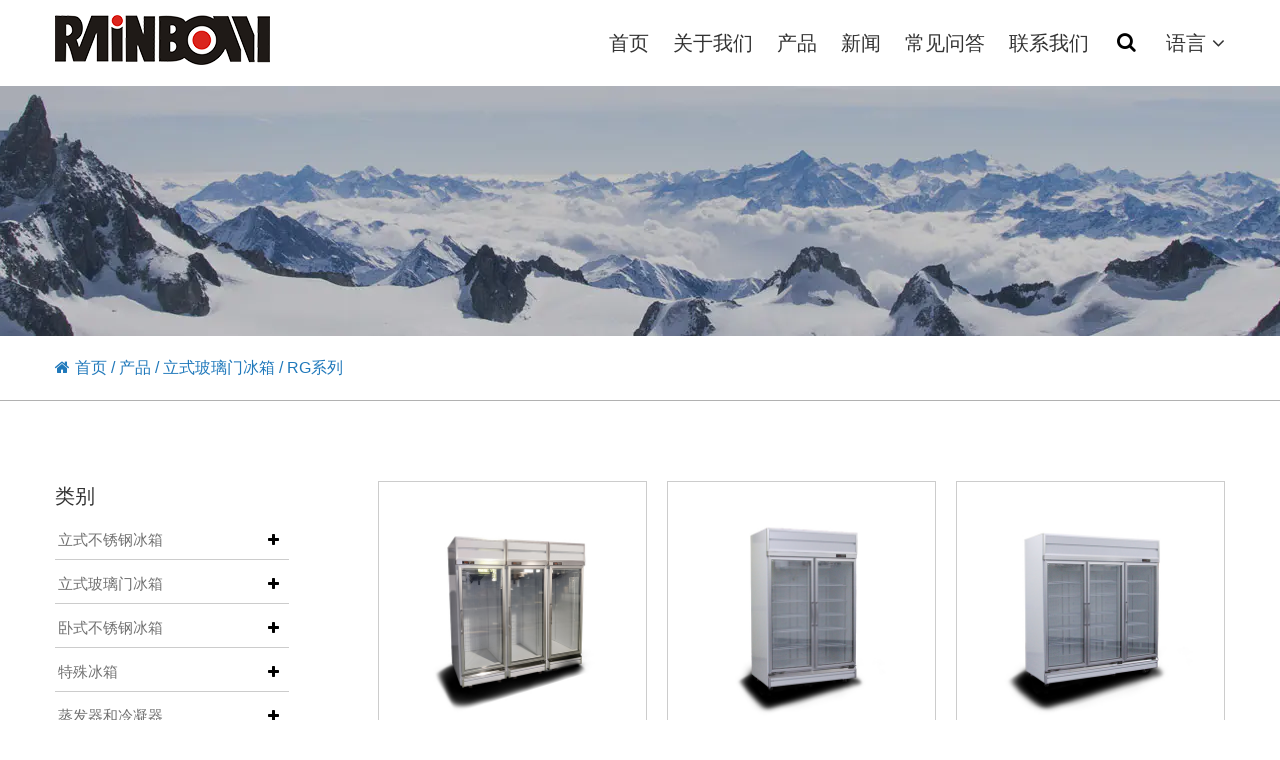

--- FILE ---
content_type: text/html; charset=utf-8
request_url: https://cn.redbowl.tw/product/upright-glass-door-refrigerator/rg-series/
body_size: 5617
content:
<!DOCTYPE html>
<html>
	<head>
		<meta charset="utf-8">
		<meta name="viewport" content="width=device-width, initial-scale=1.0, maximum-scale=1.0,minimum-scale=1.0,user-scalable=0" />
		<meta http-equiv="X-UA-Compatible" content="IE=edge" />
		<meta name="format-detection" content="telephone=no" />
		<!--icon-->
		<link rel="shortcut icon" href="/template/cn/images/icon.ico" type="image/x-icon" />
		<link rel="icon" href="/template/cn/images/icon.ico" type="image/x-icon" />
		<!--icon-->
		<title>RG系列-嵊州市红运制冷设备有限公司</title>
<meta name="description" content="RG系列-嵊州市红运制冷设备有限公司" />
<meta name="keywords" content="RG系列" />
<!--#header##-->		
<link rel="stylesheet" href="/api/min/?f=template/cn/css/slick.css,/template/cn/css/basic.css,/template/cn/css/main.css,/template/cn/css/font-awesome.min.css,/template/cn/css/animate.min.css,/template/cn/css/jquery.fancybox.css">

<script type="text/javascript" src="/api/min/?f=template/cn/js/jquery.js,/template/cn/js/slick.js,/template/cn/js/qrcode.min.js,/template/cn/js/hwaq.js,/template/cn/js/wow.min.js,/template/cn/js/jquery.fancybox.min.js,/template/cn/js/main.js">
</script>

<link href="https://fonts.font.im/css?family=Poppins:300,400,500,700" rel="stylesheet">

		<!--[if lt IE 9]>
			<script type="text/javascript" src="/template/cn/js/html5.js"></script>
		<![endif]-->
	</head>
<body>
<!--mobile-->
<div id="m-header-wrapper">
        <div class="overlay"></div>
        <div class="m-header">
            <div class="container">
                <div class="toggle-btn">
                    <span></span>
                    <span></span>
                    <span></span>
                </div>

                <div class="logo">
                    <a href="/"><img src="/template/cn/images/logo.png" alt="嵊州市红运制冷设备有限公司"></a>
                </div>
            </div>
        </div>
        <div class="m-toggle-nav">
            <h2><i class="fa fa-bars icon" aria-hidden="true"></i>菜单</h2>
            <div class="menu-box">
                <div class="menu-menu-container"><ul id="menu-menu-1" class="menu"><li  class="menu-item menu-item-type-custom menu-item-object-custom menu-item-27342"><a href="/" >首页</a></li><li  class="menu-item menu-item-type-taxonomy menu-item-object-category menu-item-has-children menu-item-33352"><a href="/about/" >关于我们</a><ul class="sub-menu"><li  class="menu-item menu-item-type-custom menu-item-object-custom menu-item-27426"><a href="/about/company-profile-1.html" >公司简介</a></li><li  class="menu-item menu-item-type-custom menu-item-object-custom menu-item-33353"><a href="/about/honor/" >荣誉</a></li><li  class="menu-item menu-item-type-custom menu-item-object-custom menu-item-142891"><a href="/about/factory/" >工厂</a></li><li  class="menu-item menu-item-type-custom menu-item-object-custom menu-item-142892"><a href="/download/" >下载</a></li></ul></li><li  class="menu-item menu-item-type-taxonomy menu-item-object-category menu-item-has-children menu-item-33354"><a href="/product/" >产品</a><ul class="sub-menu"><li  class="menu-item menu-item-type-taxonomy menu-item-object-category menu-item-has-children menu-item-33401"><a href="/product/upright-stainless-steel-refrigerator/" >立式不锈钢冰箱</a><ul class="sub-menu"><li  class="menu-item menu-item-type-taxonomy menu-item-object-category menu-item-has-children menu-item-33402"><a href="/product/upright-stainless-steel-refrigerator/rl-rs-series/" >RL/RS 系列</a><ul class="sub-menu"><li  class="menu-item menu-item-type-custom menu-item-object-custom menu-item-33403"><a href="/product/upright-stainless-steel-refrigerator/rl-rs-series/upright-two-half-door/" >立式两门</a></li><li  class="menu-item menu-item-type-custom menu-item-object-custom menu-item-33404"><a href="/product/upright-stainless-steel-refrigerator/rl-rs-series/upright-four-half-door/" >立式四门</a></li><li  class="menu-item menu-item-type-custom menu-item-object-custom menu-item-33405"><a href="/product/upright-stainless-steel-refrigerator/rl-rs-series/upright-six-half-door/" >立式六门</a></li></ul></li><li  class="menu-item menu-item-type-taxonomy menu-item-object-category menu-item-has-children menu-item-33406"><a href="/product/upright-stainless-steel-refrigerator/ub-series/" >UB系列</a><ul class="sub-menu"><li  class="menu-item menu-item-type-custom menu-item-object-custom menu-item-33407"><a href="/product/upright-stainless-steel-refrigerator/ub-series/upright-one-full-door/" >立式单大门</a></li><li  class="menu-item menu-item-type-custom menu-item-object-custom menu-item-33408"><a href="/product/upright-stainless-steel-refrigerator/ub-series/upright-two-full-door/" >立式两大门</a></li></ul></li><li  class="menu-item menu-item-type-taxonomy menu-item-object-category menu-item-has-children menu-item-33409"><a href="/product/upright-stainless-steel-refrigerator/ra-series/" >优势</a><ul class="sub-menu"><li  class="menu-item menu-item-type-custom menu-item-object-custom menu-item-33410"><a href="/product/upright-stainless-steel-refrigerator/ra-series/upright-two-half-door-1/" >立式两门</a></li><li  class="menu-item menu-item-type-custom menu-item-object-custom menu-item-33411"><a href="/product/upright-stainless-steel-refrigerator/ra-series/upright-four-half-door-1/" >立式四门</a></li></ul></li></ul></li><li  class="menu-item menu-item-type-taxonomy menu-item-object-category menu-item-has-children menu-item-33412"><a href="/product/upright-glass-door-refrigerator/" >立式玻璃门冰箱</a><ul class="sub-menu"><li  class="menu-item menu-item-type-taxonomy menu-item-object-category menu-item-has-children menu-item-33413"><a href="/product/upright-glass-door-refrigerator/rg-series/" >RG系列</a><ul class="sub-menu"><li  class="menu-item menu-item-type-custom menu-item-object-custom menu-item-33414"><a href="/product/upright-glass-door-refrigerator/rg-series/one-glass-door/" >单门玻璃门</a></li><li  class="menu-item menu-item-type-custom menu-item-object-custom menu-item-33415"><a href="/product/upright-glass-door-refrigerator/rg-series/two-glass-door/" >两门玻璃门</a></li><li  class="menu-item menu-item-type-custom menu-item-object-custom menu-item-33416"><a href="/product/upright-glass-door-refrigerator/rg-series/three-glass-door/" >三门玻璃门</a></li></ul></li><li  class="menu-item menu-item-type-taxonomy menu-item-object-category menu-item-has-children menu-item-33417"><a href="/product/upright-glass-door-refrigerator/ld-series/" >LD系列</a><ul class="sub-menu"><li  class="menu-item menu-item-type-custom menu-item-object-custom menu-item-33418"><a href="/product/upright-glass-door-refrigerator/ld-series/one-glass-door-1/" >单门玻璃门</a></li><li  class="menu-item menu-item-type-custom menu-item-object-custom menu-item-33419"><a href="/product/upright-glass-door-refrigerator/ld-series/two-glass-door-1/" >两门玻璃门</a></li><li  class="menu-item menu-item-type-custom menu-item-object-custom menu-item-33420"><a href="/product/upright-glass-door-refrigerator/ld-series/three-glass-door-1/" >三门玻璃门</a></li></ul></li><li  class="menu-item menu-item-type-taxonomy menu-item-object-category menu-item-has-children menu-item-33421"><a href="/product/upright-glass-door-refrigerator/re-series/" >RD系列</a><ul class="sub-menu"><li  class="menu-item menu-item-type-custom menu-item-object-custom menu-item-33422"><a href="/product/upright-glass-door-refrigerator/re-series/one-glass-door-2/" >两门玻璃门</a></li><li  class="menu-item menu-item-type-custom menu-item-object-custom menu-item-33423"><a href="/product/upright-glass-door-refrigerator/re-series/two-glass-door-2/" >四门玻璃门</a></li><li  class="menu-item menu-item-type-custom menu-item-object-custom menu-item-33424"><a href="/product/upright-glass-door-refrigerator/re-series/three-glass-door-2/" >六门玻璃门</a></li></ul></li></ul></li><li  class="menu-item menu-item-type-taxonomy menu-item-object-category menu-item-has-children menu-item-33425"><a href="/product/stainless-steel-counter-refrigerator/" >卧式不锈钢冰箱</a><ul class="sub-menu"><li  class="menu-item menu-item-type-taxonomy menu-item-object-category menu-item-has-children menu-item-33426"><a href="/product/stainless-steel-counter-refrigerator/ek-series/" >EK系列</a><ul class="sub-menu"><li  class="menu-item menu-item-type-custom menu-item-object-custom menu-item-33427"><a href="/product/stainless-steel-counter-refrigerator/ek-series/1200mm-two-door/" >1200mm 两门</a></li><li  class="menu-item menu-item-type-custom menu-item-object-custom menu-item-33428"><a href="/product/stainless-steel-counter-refrigerator/ek-series/1500mm-two-door/" >1500mm 两门</a></li><li  class="menu-item menu-item-type-custom menu-item-object-custom menu-item-33429"><a href="/product/stainless-steel-counter-refrigerator/ek-series/1800mm-three-door/" >1800mm 三门</a></li></ul></li><li  class="menu-item menu-item-type-taxonomy menu-item-object-category menu-item-has-children menu-item-33430"><a href="/product/stainless-steel-counter-refrigerator/rc-series/" >RC系列</a><ul class="sub-menu"><li  class="menu-item menu-item-type-custom menu-item-object-custom menu-item-33431"><a href="/product/stainless-steel-counter-refrigerator/rc-series/1200mm-two-door-1/" >1200mm 两门</a></li><li  class="menu-item menu-item-type-custom menu-item-object-custom menu-item-33433"><a href="/product/stainless-steel-counter-refrigerator/rc-series/1500mm-two-door-1/" >1500mm 双门</a></li><li  class="menu-item menu-item-type-custom menu-item-object-custom menu-item-33432"><a href="/product/stainless-steel-counter-refrigerator/rc-series/1800mm-three-door-1/" >1800mm 三门</a></li></ul></li><li  class="menu-item menu-item-type-custom menu-item-object-custom menu-item-33434"><a href="/product/stainless-steel-counter-refrigerator/counter-refrigerator-with-drawer/" >卧式抽屉冰箱</a></li><li  class="menu-item menu-item-type-custom menu-item-object-custom menu-item-33435"><a href="/product/stainless-steel-counter-refrigerator/glass-door-counter-chiller/" >卧式玻璃门冰箱</a></li></ul></li><li  class="menu-item menu-item-type-taxonomy menu-item-object-category menu-item-has-children menu-item-33436"><a href="/product/evaporator/" >特殊冰箱</a><ul class="sub-menu"><li  class="menu-item menu-item-type-taxonomy menu-item-object-category menu-item-has-children menu-item-33437"><a href="/product/evaporator/ua-blast-freezer/" >UA急速冷冻冰箱</a><ul class="sub-menu"><li  class="menu-item menu-item-type-custom menu-item-object-custom menu-item-33438"><a href="/product/evaporator/ua-blast-freezer/two-half-door-blast-freezer/" >两门急速冷冻冰箱</a></li><li  class="menu-item menu-item-type-custom menu-item-object-custom menu-item-33439"><a href="/product/evaporator/ua-blast-freezer/four-half-door-blast-freezer/" >四门急速冷冻冰箱</a></li></ul></li><li  class="menu-item menu-item-type-taxonomy menu-item-object-category menu-item-has-children menu-item-33440"><a href="/product/evaporator/ssl-salad-counter/" >SSL沙拉台</a><ul class="sub-menu"><li  class="menu-item menu-item-type-custom menu-item-object-custom menu-item-33441"><a href="/product/evaporator/ssl-salad-counter/one-door-salad-counter-chiller/" >单门沙拉台</a></li><li  class="menu-item menu-item-type-custom menu-item-object-custom menu-item-33442"><a href="/product/evaporator/ssl-salad-counter/two-door-salad-counter-chiller/" >两门沙拉台</a></li></ul></li><li  class="menu-item menu-item-type-taxonomy menu-item-object-category menu-item-has-children menu-item-33443"><a href="/product/evaporator/ud-beer-bar/" >UD牛奶饮料柜</a><ul class="sub-menu"><li  class="menu-item menu-item-type-custom menu-item-object-custom menu-item-33444"><a href="/product/evaporator/ud-beer-bar/one-door-counter-chiller/" >单门牛奶饮料柜</a></li><li  class="menu-item menu-item-type-custom menu-item-object-custom menu-item-33445"><a href="/product/evaporator/ud-beer-bar/one-door-counter-freezer/" >单门卧式冰箱</a></li></ul></li><li  class="menu-item menu-item-type-custom menu-item-object-custom menu-item-33446"><a href="/product/evaporator/ba-upright-gn-pan-chiller-freezer/" >BA烤盘冰箱</a></li><li  class="menu-item menu-item-type-custom menu-item-object-custom menu-item-33447"><a href="/product/evaporator/wallmounted-refrigerator/" >壁挂式冰箱</a></li></ul></li><li  class="menu-item menu-item-type-taxonomy menu-item-object-category menu-item-has-children menu-item-33448"><a href="/product/condenaser/" >蒸发器和冷凝器</a><ul class="sub-menu"><li  class="menu-item menu-item-type-custom menu-item-object-custom menu-item-33449"><a href="/product/condenaser/aircooled-evaporator/" >风冷蒸发器</a></li><li  class="menu-item menu-item-type-taxonomy menu-item-object-category menu-item-has-children menu-item-33450"><a href="/product/condenaser/air-cooled-condenser/" >风冷冷凝器</a><ul class="sub-menu"><li  class="menu-item menu-item-type-custom menu-item-object-custom menu-item-33451"><a href="/product/condenaser/air-cooled-condenser/tscon-condenser/" >TSCON冷凝器</a></li><li  class="menu-item menu-item-type-custom menu-item-object-custom menu-item-33452"><a href="/product/condenaser/air-cooled-condenser/scon300-condenser/" >SCON300冷凝器</a></li><li  class="menu-item menu-item-type-custom menu-item-object-custom menu-item-33453"><a href="/product/condenaser/air-cooled-condenser/scon510-condenser/" >SCON510冷凝器</a></li><li  class="menu-item menu-item-type-custom menu-item-object-custom menu-item-33454"><a href="/product/condenaser/air-cooled-condenser/scon600-condenser/" >SCON600冷凝器</a></li><li  class="menu-item menu-item-type-custom menu-item-object-custom menu-item-33455"><a href="/product/condenaser/air-cooled-condenser/scon800-condenser/" >SCON800冷凝器</a></li></ul></li></ul></li></ul></li><li  class="menu-item menu-item-type-taxonomy menu-item-object-category menu-item-has-children menu-item-27343"><a href="/news/" >新闻</a><ul class="sub-menu"><li  class="menu-item menu-item-type-custom menu-item-object-custom menu-item-33457"><a href="/news/company-news/" >公司新闻</a></li><li  class="menu-item menu-item-type-custom menu-item-object-custom menu-item-33458"><a href="/news/industry-news/" >行业新闻</a></li></ul></li><li  class="menu-item menu-item-type-custom menu-item-object-custom menu-item-27356"><a href="/about/faq/" >常见问答</a></li><li  class="menu-item menu-item-type-custom menu-item-object-custom menu-item-33456"><a href="/contact/" >联系我们</a></li></ul></div>            </div>
            <h2><i class="fa fa-search icon" aria-hidden="true"></i>搜索</h2>
            <div class="search-box">
                <form method="get" action="/product/">
                    <input type="text" name="s" required="required" id="s" value="" placeholder="搜索" />
                    <button type="submit"><i class="fa fa-search" aria-hidden="true"></i></button>
                </form>
            </div>
            <div class="lan">
                <h2><i class="fa fa-globe icon" aria-hidden="true"></i>语言<i class="fa fa-angle-down" aria-hidden="true"></i></h2>
                <ul class="lang">
    <li><a href="https://www.redbowl.tw/"><img src="/template/cn/images/en.jpg" alt=""> <em data-name="en">英语</em></a></li>
        <li><a href="https://sa.redbowl.tw/"><img src="/template/cn/images/sa.jpg" alt=""> <em data-name="sa">阿拉伯语</em></a></li>
        <li><a href="https://fr.redbowl.tw/"><img src="/template/cn/images/fr.jpg" alt=""> <em data-name="fr">法语</em></a></li>
        <li><a href="https://ru.redbowl.tw/"><img src="/template/cn/images/ru.jpg" alt=""> <em data-name="ru">俄语</em></a></li>
        <li><a href="https://es.redbowl.tw/"><img src="/template/cn/images/es.jpg" alt=""> <em data-name="es">西班牙语</em></a></li>
        <li><a href="https://cn.redbowl.tw/"><img src="/template/cn/images/cn.jpg" alt=""> <em data-name="cn">中文简体</em></a></li>
                    </ul>
            </div>
        </div>
    </div>

<!--===================== HEAD =====================-->
<div id="header">
    <!--===================== NAVI =====================-->
    <div class="nav">
        <div class="container cl">
			<div class="logo fl">
				 <a href="/"><img src="/template/cn/images/logo.png" alt="嵊州市红运制冷设备有限公司"></a>
			</div>
			<div class="language-choose fr">
			    <span class="pl-30 up-word">语言 <i class="fa fa-angle-down"></i></span>
			    <ul class="sub-menu hide lang">
			            <li><a href="https://www.redbowl.tw/"><img src="/template/cn/images/en.jpg" alt=""> <em data-name="en">英语</em></a></li>
        <li><a href="https://sa.redbowl.tw/"><img src="/template/cn/images/sa.jpg" alt=""> <em data-name="sa">阿拉伯语</em></a></li>
        <li><a href="https://fr.redbowl.tw/"><img src="/template/cn/images/fr.jpg" alt=""> <em data-name="fr">法语</em></a></li>
        <li><a href="https://ru.redbowl.tw/"><img src="/template/cn/images/ru.jpg" alt=""> <em data-name="ru">俄语</em></a></li>
        <li><a href="https://es.redbowl.tw/"><img src="/template/cn/images/es.jpg" alt=""> <em data-name="es">西班牙语</em></a></li>
        <li><a href="https://cn.redbowl.tw/"><img src="/template/cn/images/cn.jpg" alt=""> <em data-name="cn">中文简体</em></a></li>
    			    </ul>
			</div>
            <div class="menu-box fr">
                <div class="menu-menu-container"><ul id="menu-menu-1" class="menu"><li  class="menu-item menu-item-type-custom menu-item-object-custom menu-item-27342"><a href="/" >首页</a></li><li  class="menu-item menu-item-type-taxonomy menu-item-object-category menu-item-has-children menu-item-33352"><a href="/about/" >关于我们</a><ul class="sub-menu"><li  class="menu-item menu-item-type-custom menu-item-object-custom menu-item-27426"><a href="/about/company-profile-1.html" >公司简介</a></li><li  class="menu-item menu-item-type-custom menu-item-object-custom menu-item-33353"><a href="/about/honor/" >荣誉</a></li><li  class="menu-item menu-item-type-custom menu-item-object-custom menu-item-142891"><a href="/about/factory/" >工厂</a></li><li  class="menu-item menu-item-type-custom menu-item-object-custom menu-item-142892"><a href="/download/" >下载</a></li></ul></li><li  class="menu-item menu-item-type-taxonomy menu-item-object-category menu-item-has-children menu-item-33354"><a href="/product/" >产品</a><ul class="sub-menu"><li  class="menu-item menu-item-type-taxonomy menu-item-object-category menu-item-has-children menu-item-33401"><a href="/product/upright-stainless-steel-refrigerator/" >立式不锈钢冰箱</a><ul class="sub-menu"><li  class="menu-item menu-item-type-taxonomy menu-item-object-category menu-item-has-children menu-item-33402"><a href="/product/upright-stainless-steel-refrigerator/rl-rs-series/" >RL/RS 系列</a><ul class="sub-menu"><li  class="menu-item menu-item-type-custom menu-item-object-custom menu-item-33403"><a href="/product/upright-stainless-steel-refrigerator/rl-rs-series/upright-two-half-door/" >立式两门</a></li><li  class="menu-item menu-item-type-custom menu-item-object-custom menu-item-33404"><a href="/product/upright-stainless-steel-refrigerator/rl-rs-series/upright-four-half-door/" >立式四门</a></li><li  class="menu-item menu-item-type-custom menu-item-object-custom menu-item-33405"><a href="/product/upright-stainless-steel-refrigerator/rl-rs-series/upright-six-half-door/" >立式六门</a></li></ul></li><li  class="menu-item menu-item-type-taxonomy menu-item-object-category menu-item-has-children menu-item-33406"><a href="/product/upright-stainless-steel-refrigerator/ub-series/" >UB系列</a><ul class="sub-menu"><li  class="menu-item menu-item-type-custom menu-item-object-custom menu-item-33407"><a href="/product/upright-stainless-steel-refrigerator/ub-series/upright-one-full-door/" >立式单大门</a></li><li  class="menu-item menu-item-type-custom menu-item-object-custom menu-item-33408"><a href="/product/upright-stainless-steel-refrigerator/ub-series/upright-two-full-door/" >立式两大门</a></li></ul></li><li  class="menu-item menu-item-type-taxonomy menu-item-object-category menu-item-has-children menu-item-33409"><a href="/product/upright-stainless-steel-refrigerator/ra-series/" >优势</a><ul class="sub-menu"><li  class="menu-item menu-item-type-custom menu-item-object-custom menu-item-33410"><a href="/product/upright-stainless-steel-refrigerator/ra-series/upright-two-half-door-1/" >立式两门</a></li><li  class="menu-item menu-item-type-custom menu-item-object-custom menu-item-33411"><a href="/product/upright-stainless-steel-refrigerator/ra-series/upright-four-half-door-1/" >立式四门</a></li></ul></li></ul></li><li  class="menu-item menu-item-type-taxonomy menu-item-object-category menu-item-has-children menu-item-33412"><a href="/product/upright-glass-door-refrigerator/" >立式玻璃门冰箱</a><ul class="sub-menu"><li  class="menu-item menu-item-type-taxonomy menu-item-object-category menu-item-has-children menu-item-33413"><a href="/product/upright-glass-door-refrigerator/rg-series/" >RG系列</a><ul class="sub-menu"><li  class="menu-item menu-item-type-custom menu-item-object-custom menu-item-33414"><a href="/product/upright-glass-door-refrigerator/rg-series/one-glass-door/" >单门玻璃门</a></li><li  class="menu-item menu-item-type-custom menu-item-object-custom menu-item-33415"><a href="/product/upright-glass-door-refrigerator/rg-series/two-glass-door/" >两门玻璃门</a></li><li  class="menu-item menu-item-type-custom menu-item-object-custom menu-item-33416"><a href="/product/upright-glass-door-refrigerator/rg-series/three-glass-door/" >三门玻璃门</a></li></ul></li><li  class="menu-item menu-item-type-taxonomy menu-item-object-category menu-item-has-children menu-item-33417"><a href="/product/upright-glass-door-refrigerator/ld-series/" >LD系列</a><ul class="sub-menu"><li  class="menu-item menu-item-type-custom menu-item-object-custom menu-item-33418"><a href="/product/upright-glass-door-refrigerator/ld-series/one-glass-door-1/" >单门玻璃门</a></li><li  class="menu-item menu-item-type-custom menu-item-object-custom menu-item-33419"><a href="/product/upright-glass-door-refrigerator/ld-series/two-glass-door-1/" >两门玻璃门</a></li><li  class="menu-item menu-item-type-custom menu-item-object-custom menu-item-33420"><a href="/product/upright-glass-door-refrigerator/ld-series/three-glass-door-1/" >三门玻璃门</a></li></ul></li><li  class="menu-item menu-item-type-taxonomy menu-item-object-category menu-item-has-children menu-item-33421"><a href="/product/upright-glass-door-refrigerator/re-series/" >RD系列</a><ul class="sub-menu"><li  class="menu-item menu-item-type-custom menu-item-object-custom menu-item-33422"><a href="/product/upright-glass-door-refrigerator/re-series/one-glass-door-2/" >两门玻璃门</a></li><li  class="menu-item menu-item-type-custom menu-item-object-custom menu-item-33423"><a href="/product/upright-glass-door-refrigerator/re-series/two-glass-door-2/" >四门玻璃门</a></li><li  class="menu-item menu-item-type-custom menu-item-object-custom menu-item-33424"><a href="/product/upright-glass-door-refrigerator/re-series/three-glass-door-2/" >六门玻璃门</a></li></ul></li></ul></li><li  class="menu-item menu-item-type-taxonomy menu-item-object-category menu-item-has-children menu-item-33425"><a href="/product/stainless-steel-counter-refrigerator/" >卧式不锈钢冰箱</a><ul class="sub-menu"><li  class="menu-item menu-item-type-taxonomy menu-item-object-category menu-item-has-children menu-item-33426"><a href="/product/stainless-steel-counter-refrigerator/ek-series/" >EK系列</a><ul class="sub-menu"><li  class="menu-item menu-item-type-custom menu-item-object-custom menu-item-33427"><a href="/product/stainless-steel-counter-refrigerator/ek-series/1200mm-two-door/" >1200mm 两门</a></li><li  class="menu-item menu-item-type-custom menu-item-object-custom menu-item-33428"><a href="/product/stainless-steel-counter-refrigerator/ek-series/1500mm-two-door/" >1500mm 两门</a></li><li  class="menu-item menu-item-type-custom menu-item-object-custom menu-item-33429"><a href="/product/stainless-steel-counter-refrigerator/ek-series/1800mm-three-door/" >1800mm 三门</a></li></ul></li><li  class="menu-item menu-item-type-taxonomy menu-item-object-category menu-item-has-children menu-item-33430"><a href="/product/stainless-steel-counter-refrigerator/rc-series/" >RC系列</a><ul class="sub-menu"><li  class="menu-item menu-item-type-custom menu-item-object-custom menu-item-33431"><a href="/product/stainless-steel-counter-refrigerator/rc-series/1200mm-two-door-1/" >1200mm 两门</a></li><li  class="menu-item menu-item-type-custom menu-item-object-custom menu-item-33433"><a href="/product/stainless-steel-counter-refrigerator/rc-series/1500mm-two-door-1/" >1500mm 双门</a></li><li  class="menu-item menu-item-type-custom menu-item-object-custom menu-item-33432"><a href="/product/stainless-steel-counter-refrigerator/rc-series/1800mm-three-door-1/" >1800mm 三门</a></li></ul></li><li  class="menu-item menu-item-type-custom menu-item-object-custom menu-item-33434"><a href="/product/stainless-steel-counter-refrigerator/counter-refrigerator-with-drawer/" >卧式抽屉冰箱</a></li><li  class="menu-item menu-item-type-custom menu-item-object-custom menu-item-33435"><a href="/product/stainless-steel-counter-refrigerator/glass-door-counter-chiller/" >卧式玻璃门冰箱</a></li></ul></li><li  class="menu-item menu-item-type-taxonomy menu-item-object-category menu-item-has-children menu-item-33436"><a href="/product/evaporator/" >特殊冰箱</a><ul class="sub-menu"><li  class="menu-item menu-item-type-taxonomy menu-item-object-category menu-item-has-children menu-item-33437"><a href="/product/evaporator/ua-blast-freezer/" >UA急速冷冻冰箱</a><ul class="sub-menu"><li  class="menu-item menu-item-type-custom menu-item-object-custom menu-item-33438"><a href="/product/evaporator/ua-blast-freezer/two-half-door-blast-freezer/" >两门急速冷冻冰箱</a></li><li  class="menu-item menu-item-type-custom menu-item-object-custom menu-item-33439"><a href="/product/evaporator/ua-blast-freezer/four-half-door-blast-freezer/" >四门急速冷冻冰箱</a></li></ul></li><li  class="menu-item menu-item-type-taxonomy menu-item-object-category menu-item-has-children menu-item-33440"><a href="/product/evaporator/ssl-salad-counter/" >SSL沙拉台</a><ul class="sub-menu"><li  class="menu-item menu-item-type-custom menu-item-object-custom menu-item-33441"><a href="/product/evaporator/ssl-salad-counter/one-door-salad-counter-chiller/" >单门沙拉台</a></li><li  class="menu-item menu-item-type-custom menu-item-object-custom menu-item-33442"><a href="/product/evaporator/ssl-salad-counter/two-door-salad-counter-chiller/" >两门沙拉台</a></li></ul></li><li  class="menu-item menu-item-type-taxonomy menu-item-object-category menu-item-has-children menu-item-33443"><a href="/product/evaporator/ud-beer-bar/" >UD牛奶饮料柜</a><ul class="sub-menu"><li  class="menu-item menu-item-type-custom menu-item-object-custom menu-item-33444"><a href="/product/evaporator/ud-beer-bar/one-door-counter-chiller/" >单门牛奶饮料柜</a></li><li  class="menu-item menu-item-type-custom menu-item-object-custom menu-item-33445"><a href="/product/evaporator/ud-beer-bar/one-door-counter-freezer/" >单门卧式冰箱</a></li></ul></li><li  class="menu-item menu-item-type-custom menu-item-object-custom menu-item-33446"><a href="/product/evaporator/ba-upright-gn-pan-chiller-freezer/" >BA烤盘冰箱</a></li><li  class="menu-item menu-item-type-custom menu-item-object-custom menu-item-33447"><a href="/product/evaporator/wallmounted-refrigerator/" >壁挂式冰箱</a></li></ul></li><li  class="menu-item menu-item-type-taxonomy menu-item-object-category menu-item-has-children menu-item-33448"><a href="/product/condenaser/" >蒸发器和冷凝器</a><ul class="sub-menu"><li  class="menu-item menu-item-type-custom menu-item-object-custom menu-item-33449"><a href="/product/condenaser/aircooled-evaporator/" >风冷蒸发器</a></li><li  class="menu-item menu-item-type-taxonomy menu-item-object-category menu-item-has-children menu-item-33450"><a href="/product/condenaser/air-cooled-condenser/" >风冷冷凝器</a><ul class="sub-menu"><li  class="menu-item menu-item-type-custom menu-item-object-custom menu-item-33451"><a href="/product/condenaser/air-cooled-condenser/tscon-condenser/" >TSCON冷凝器</a></li><li  class="menu-item menu-item-type-custom menu-item-object-custom menu-item-33452"><a href="/product/condenaser/air-cooled-condenser/scon300-condenser/" >SCON300冷凝器</a></li><li  class="menu-item menu-item-type-custom menu-item-object-custom menu-item-33453"><a href="/product/condenaser/air-cooled-condenser/scon510-condenser/" >SCON510冷凝器</a></li><li  class="menu-item menu-item-type-custom menu-item-object-custom menu-item-33454"><a href="/product/condenaser/air-cooled-condenser/scon600-condenser/" >SCON600冷凝器</a></li><li  class="menu-item menu-item-type-custom menu-item-object-custom menu-item-33455"><a href="/product/condenaser/air-cooled-condenser/scon800-condenser/" >SCON800冷凝器</a></li></ul></li></ul></li></ul></li><li  class="menu-item menu-item-type-taxonomy menu-item-object-category menu-item-has-children menu-item-27343"><a href="/news/" >新闻</a><ul class="sub-menu"><li  class="menu-item menu-item-type-custom menu-item-object-custom menu-item-33457"><a href="/news/company-news/" >公司新闻</a></li><li  class="menu-item menu-item-type-custom menu-item-object-custom menu-item-33458"><a href="/news/industry-news/" >行业新闻</a></li></ul></li><li  class="menu-item menu-item-type-custom menu-item-object-custom menu-item-27356"><a href="/about/faq/" >常见问答</a></li><li  class="menu-item menu-item-type-custom menu-item-object-custom menu-item-33456"><a href="/contact/" >联系我们</a></li></ul></div>                <div class="h-search font-18"><i class="fa fa-search"></i></div>
            </div>
            <div class="search-box">
                <form method="get" action="/product/">
                    <input type="text" name="s" required="required" value="" placeholder="搜索" />
                    <input type="submit" value="">
                </form>
                <i class="close"></i>
            </div>
        </div>
    </div>
</div>
<div class="clear"></div>
<script type="text/javascript">
    var dropLi = $('.language-choose');
    dropLi.hover(function () {
        var subMenu = $(this).find('.sub-menu');
        subMenu.stop(true, false).slideDown(300);
    }, function () {
        var subMenu = $(this).find('.sub-menu');
        subMenu.stop(true, false).slideUp(200);
    });
    var oSerBtn = $('.h-search'),
        oSerBox = $('.search-box'),
        oSerClose = oSerBox.find('.close');
    oSerBtn.click(function() {
        oSerBox.fadeIn(200);
    });
    oSerClose.click(function() {
        oSerBox.hide();
    });


	$('#header .nav .menu>li').on('mouseenter', function() {

        $(this).find('.sub-menu').stop().fadeIn(300);

    })

    $('#header .nav .menu>li').on('mouseleave', function() {

        $(this).find('.sub-menu').stop().fadeOut(300);

    })
</script>
    <!--===================== BANNER =====================-->
    <div class="inner-banner" style="background-image:url(/redbowl/2021/06/22/eeee.jpg)">
    </div>
    <div class="menu-siderbar">
    <div class="container cl">
        <div class="bread-crumbs fl" style="color:#2079bb !important">
             <i class="fa fa-home"></i><a href="/">首页</a> &#47; <a href="/product/">产品</a> &#47; <a href="/product/upright-glass-door-refrigerator/">立式玻璃门冰箱</a> &#47; <span>RG系列</span>        </div>
    </div>
</div>
    <!--===================== MAIN CONTENT =====================-->
    <div class="inner-page product-page">
        <div class="ui container">
            <div class="sidebar-box grid-box">
                <div class="sidebar-left column">
                    <div class="box">
                        <h3>类别</h3>
                        <ul>
							                            <li>
                                <a href="/product/upright-stainless-steel-refrigerator/" class="child-">立式不锈钢冰箱</a>
                                <ul class="child1">
                                                                        <li><a href="/product/upright-stainless-steel-refrigerator/rl-rs-series/">RL/RS 系列</a>
                                        <ul class="child2">
                                                                                        <li><a href="/product/upright-stainless-steel-refrigerator/rl-rs-series/upright-two-half-door/">立式两门</a>
                                            </li>
                                                                                        <li><a href="/product/upright-stainless-steel-refrigerator/rl-rs-series/upright-four-half-door/">立式四门</a>
                                            </li>
                                                                                        <li><a href="/product/upright-stainless-steel-refrigerator/rl-rs-series/upright-six-half-door/">立式六门</a>
                                            </li>
                                                                                    </ul>
                                    </li>
                                                                        <li><a href="/product/upright-stainless-steel-refrigerator/ub-series/">UB系列</a>
                                        <ul class="child2">
                                                                                        <li><a href="/product/upright-stainless-steel-refrigerator/ub-series/upright-one-full-door/">立式单大门</a>
                                            </li>
                                                                                        <li><a href="/product/upright-stainless-steel-refrigerator/ub-series/upright-two-full-door/">立式两大门</a>
                                            </li>
                                                                                    </ul>
                                    </li>
                                                                        <li><a href="/product/upright-stainless-steel-refrigerator/ra-series/">RA系列</a>
                                        <ul class="child2">
                                                                                        <li><a href="/product/upright-stainless-steel-refrigerator/ra-series/upright-two-half-door-1/">立式两门</a>
                                            </li>
                                                                                        <li><a href="/product/upright-stainless-steel-refrigerator/ra-series/upright-four-half-door-1/">立式四门</a>
                                            </li>
                                                                                    </ul>
                                    </li>
                                                                    </ul>
                                </li>
							                            <li>
                                <a href="/product/upright-glass-door-refrigerator/" class="child-">立式玻璃门冰箱</a>
                                <ul class="child1">
                                                                        <li><a href="/product/upright-glass-door-refrigerator/rg-series/">RG系列</a>
                                        <ul class="child2">
                                                                                        <li><a href="/product/upright-glass-door-refrigerator/rg-series/one-glass-door/">单门玻璃门</a>
                                            </li>
                                                                                        <li><a href="/product/upright-glass-door-refrigerator/rg-series/two-glass-door/">两门玻璃门</a>
                                            </li>
                                                                                        <li><a href="/product/upright-glass-door-refrigerator/rg-series/three-glass-door/">三门玻璃门</a>
                                            </li>
                                                                                    </ul>
                                    </li>
                                                                        <li><a href="/product/upright-glass-door-refrigerator/ld-series/">LD系列</a>
                                        <ul class="child2">
                                                                                        <li><a href="/product/upright-glass-door-refrigerator/ld-series/one-glass-door-1/">单门玻璃门</a>
                                            </li>
                                                                                        <li><a href="/product/upright-glass-door-refrigerator/ld-series/two-glass-door-1/">两门玻璃门</a>
                                            </li>
                                                                                        <li><a href="/product/upright-glass-door-refrigerator/ld-series/three-glass-door-1/">三门玻璃门</a>
                                            </li>
                                                                                    </ul>
                                    </li>
                                                                        <li><a href="/product/upright-glass-door-refrigerator/re-series/">RD系列</a>
                                        <ul class="child2">
                                                                                        <li><a href="/product/upright-glass-door-refrigerator/re-series/one-glass-door-2/">两门玻璃门</a>
                                            </li>
                                                                                        <li><a href="/product/upright-glass-door-refrigerator/re-series/two-glass-door-2/">四门玻璃门</a>
                                            </li>
                                                                                        <li><a href="/product/upright-glass-door-refrigerator/re-series/three-glass-door-2/">六门玻璃门</a>
                                            </li>
                                                                                    </ul>
                                    </li>
                                                                    </ul>
                                </li>
							                            <li>
                                <a href="/product/stainless-steel-counter-refrigerator/" class="child-">卧式不锈钢冰箱</a>
                                <ul class="child1">
                                                                        <li><a href="/product/stainless-steel-counter-refrigerator/ek-series/">EK系列</a>
                                        <ul class="child2">
                                                                                        <li><a href="/product/stainless-steel-counter-refrigerator/ek-series/1200mm-two-door/">1200mm 两门</a>
                                            </li>
                                                                                        <li><a href="/product/stainless-steel-counter-refrigerator/ek-series/1500mm-two-door/">1500mm 两门</a>
                                            </li>
                                                                                        <li><a href="/product/stainless-steel-counter-refrigerator/ek-series/1800mm-three-door/">1800mm 三门</a>
                                            </li>
                                                                                    </ul>
                                    </li>
                                                                        <li><a href="/product/stainless-steel-counter-refrigerator/rc-series/">RC系列</a>
                                        <ul class="child2">
                                                                                        <li><a href="/product/stainless-steel-counter-refrigerator/rc-series/1200mm-two-door-1/">1200mm 两门</a>
                                            </li>
                                                                                        <li><a href="/product/stainless-steel-counter-refrigerator/rc-series/1500mm-two-door-1/">1500mm 双门</a>
                                            </li>
                                                                                        <li><a href="/product/stainless-steel-counter-refrigerator/rc-series/1800mm-three-door-1/">1800mm 三门</a>
                                            </li>
                                                                                    </ul>
                                    </li>
                                                                        <li><a href="/product/stainless-steel-counter-refrigerator/counter-refrigerator-with-drawer/">卧式抽屉冰箱</a>
                                        <ul class="child2">
                                                                                    </ul>
                                    </li>
                                                                        <li><a href="/product/stainless-steel-counter-refrigerator/glass-door-counter-chiller/">卧式玻璃门冰箱</a>
                                        <ul class="child2">
                                                                                    </ul>
                                    </li>
                                                                    </ul>
                                </li>
							                            <li>
                                <a href="/product/evaporator/" class="child-">特殊冰箱</a>
                                <ul class="child1">
                                                                        <li><a href="/product/evaporator/ua-blast-freezer/">UA急速冷冻冰箱</a>
                                        <ul class="child2">
                                                                                        <li><a href="/product/evaporator/ua-blast-freezer/two-half-door-blast-freezer/">两门急速冷冻冰箱</a>
                                            </li>
                                                                                        <li><a href="/product/evaporator/ua-blast-freezer/four-half-door-blast-freezer/">四门急速冷冻冰箱</a>
                                            </li>
                                                                                    </ul>
                                    </li>
                                                                        <li><a href="/product/evaporator/ssl-salad-counter/">SSL沙拉台</a>
                                        <ul class="child2">
                                                                                        <li><a href="/product/evaporator/ssl-salad-counter/one-door-salad-counter-chiller/">单门沙拉台</a>
                                            </li>
                                                                                        <li><a href="/product/evaporator/ssl-salad-counter/two-door-salad-counter-chiller/">两门沙拉台</a>
                                            </li>
                                                                                    </ul>
                                    </li>
                                                                        <li><a href="/product/evaporator/ud-beer-bar/">UD牛奶饮料柜</a>
                                        <ul class="child2">
                                                                                        <li><a href="/product/evaporator/ud-beer-bar/one-door-counter-chiller/">单门牛奶饮料柜</a>
                                            </li>
                                                                                        <li><a href="/product/evaporator/ud-beer-bar/one-door-counter-freezer/">单门卧式冰箱</a>
                                            </li>
                                                                                    </ul>
                                    </li>
                                                                        <li><a href="/product/evaporator/ba-upright-gn-pan-chiller-freezer/">BA烤盘冰箱</a>
                                        <ul class="child2">
                                                                                    </ul>
                                    </li>
                                                                        <li><a href="/product/evaporator/wallmounted-refrigerator/">壁挂式冰箱</a>
                                        <ul class="child2">
                                                                                    </ul>
                                    </li>
                                                                    </ul>
                                </li>
							                            <li>
                                <a href="/product/condenaser/" class="child-">蒸发器和冷凝器</a>
                                <ul class="child1">
                                                                        <li><a href="/product/condenaser/aircooled-evaporator/">风冷蒸发器</a>
                                        <ul class="child2">
                                                                                    </ul>
                                    </li>
                                                                        <li><a href="/product/condenaser/air-cooled-condenser/">风冷冷凝器</a>
                                        <ul class="child2">
                                                                                        <li><a href="/product/condenaser/air-cooled-condenser/tscon-condenser/">TSCON冷凝器</a>
                                            </li>
                                                                                        <li><a href="/product/condenaser/air-cooled-condenser/scon300-condenser/">SCON300冷凝器</a>
                                            </li>
                                                                                        <li><a href="/product/condenaser/air-cooled-condenser/scon510-condenser/">SCON510冷凝器</a>
                                            </li>
                                                                                        <li><a href="/product/condenaser/air-cooled-condenser/scon600-condenser/">SCON600冷凝器</a>
                                            </li>
                                                                                        <li><a href="/product/condenaser/air-cooled-condenser/scon800-condenser/">SCON800冷凝器</a>
                                            </li>
                                                                                    </ul>
                                    </li>
                                                                    </ul>
                                </li>
							                        </ul>
                    </div>
                    <div class="box">
                        <h3>联系我们</h3>
                        <ul>
                            <li><a>Tel:+86-18905851004<br>+86-13357555801</a></li>
                            <li><a>E-mail:anita0223@redbowl.tw<br>sale@redbowl.tw</a></li>
                        </ul>
                    </div>
                </div>
                <div class="sidebar-right column">
                    <ul class="grid-box three">
						                        <li class="column wow zoomIn animated" data-wow-delay=".5s" data-wow-duration="1.5s">
                            <div class="box">
                                <a href="/product/one-glass-door/1-door-colorbond-glass-door-display-chiller.html" class="img-box"><img src="/redbowl/2021/07/21/rg.jpg?imageView2/2/w/500/h/500/format/jpg/q/100" alt=""></a>
                            <div class="content">
                                <h5><a href=""></a></h5>
                                <h4><a href="/product/one-glass-door/1-door-colorbond-glass-door-display-chiller.html">单门玻璃门展示柜</a></h4>
                            </div>
                            </div>
                        </li>
						                        <li class="column wow zoomIn animated" data-wow-delay=".5s" data-wow-duration="1.5s">
                            <div class="box">
                                <a href="/product/two-glass-door/2-door-colorbond-glass-door-display-chiller.html" class="img-box"><img src="/redbowl/2021/07/21/rg2.jpg?imageView2/2/w/500/h/500/format/jpg/q/100" alt=""></a>
                            <div class="content">
                                <h5><a href=""></a></h5>
                                <h4><a href="/product/two-glass-door/2-door-colorbond-glass-door-display-chiller.html">双门玻璃门展示柜</a></h4>
                            </div>
                            </div>
                        </li>
						                        <li class="column wow zoomIn animated" data-wow-delay=".5s" data-wow-duration="1.5s">
                            <div class="box">
                                <a href="/product/three-glass-door/3-door-colorbond-glass-door-display-chiller.html" class="img-box"><img src="/redbowl/2021/07/21/rg3.jpg?imageView2/2/w/500/h/500/format/jpg/q/100" alt=""></a>
                            <div class="content">
                                <h5><a href=""></a></h5>
                                <h4><a href="/product/three-glass-door/3-door-colorbond-glass-door-display-chiller.html">3门玻璃门展示柜</a></h4>
                            </div>
                            </div>
                        </li>
						                    </ul>
                    <div class="m-page">
						<div class='wp-pagenavi' role='navigation'>    </div>                    </div>
                </div>
            </div>
        </div>
    </div>
    <!--/.wrapper-->
<!--===================== FOOTER =====================-->
<div id="footer">
    <div class="footer-top">
        <div class="container">
            <div class="grid-box three">
                <div class="column i-logo">
                    <a href="/"><img src="/template/cn/images/logo-bt.png" alt="嵊州市红运制冷设备有限公司"></a>
                    <p>嵊州市红运制冷设备有限公司</p>
					<div class="grid-box two">
						<div class="column">
							<div id="ewm" data-href="https://cn.redbowl.tw"></div>
							<p>移动端</p>
						</div>
						<div class="column">
                            <img src="/redbowl/2021/08/25/1.jpg">
							<p>微信</p>
						</div>
					</div>
                </div>
                <div class="column">
                    <h2>快速链接 </h2>
                    <ul>
                      <li><a href="/">首页</a></li>
                      <li><a href="/about/">关于我们</a></li>
                      <li><a href="/product/">产品</a></li>
                      <li><a href="/news/">新闻</a></li>
                      <li><a href="/about/faq/">常见问答</a></li>
                      <li><a href="/contact/">联系我们</a></li>
                    </ul>
                </div>
                <div class="column">
                    <h2>联系我们</h2>
                    <ul>
                        <li>+86-0575-83507830</li>
						<li style="background: url(/template/cn/images/phone.png) no-repeat left center;">
						+86-18905851004/+86-13357555801</li>
						<li style="background: url(/template/cn/images/mail.png) no-repeat left center;">
						<a href="maito:anita0223@redbowl.tw">anita0223@redbowl.tw</a> / 
						<a href="maito:sale@redbowl.tw">sale@redbowl.tw</a>
						<li style="background: url(/template/cn/images/world.png) no-repeat left center;">http://www.redbowl.tw</li>
						<li style="background: url(/template/cn/images/address.png) no-repeat left center;">浙江省绍兴市嵊州市黄泽镇镇西路68号</li>
                    </ul>
                </div>

            </div>
        </div>
    </div>
    <div class="footer-bottom">
        <div class="container cl">
            <p class="fl">版权所有 © <a href="/">嵊州市红运制冷设备有限公司</a>
            
            <p class="fl"><a href="https://www.hqsmartcloud.com/" target="_blank" rel="nofollow">
			<img src="/template/cn/images/hwaq.png" alt=""></a></p>
            <p class="fl"></p>
        </div>
    </div>
</div>
	</body>

</html>
<!-- Matomo -->
<script type="text/javascript">
  var _paq = window._paq || [];
  /* tracker methods like "setCustomDimension" should be called before "trackPageView" */
  _paq.push(['setCampaignNameKey', 'gclid']);
  //_paq.push(['setExcludedReferrers', ['super.hqsmartcloud.com']]);
  _paq.push(['trackPageView']);
  _paq.push(['enableLinkTracking']);
  (function() {
    var u="//supertest.hqsmartcloud.com/";
    _paq.push(['setTrackerUrl', u+'matomo.php']);
    _paq.push(['setSiteId', '659']);
    var d=document, g=d.createElement('script'), s=d.getElementsByTagName('script')[0];
    g.type='text/javascript'; g.async=true; g.defer=true; g.src='//hqcdn.hqsmartcloud.com/matomo.js'; s.parentNode.insertBefore(g,s);
  })();
</script>
<!-- End Matomo Code -->
                                  <!--chat-->
                                  